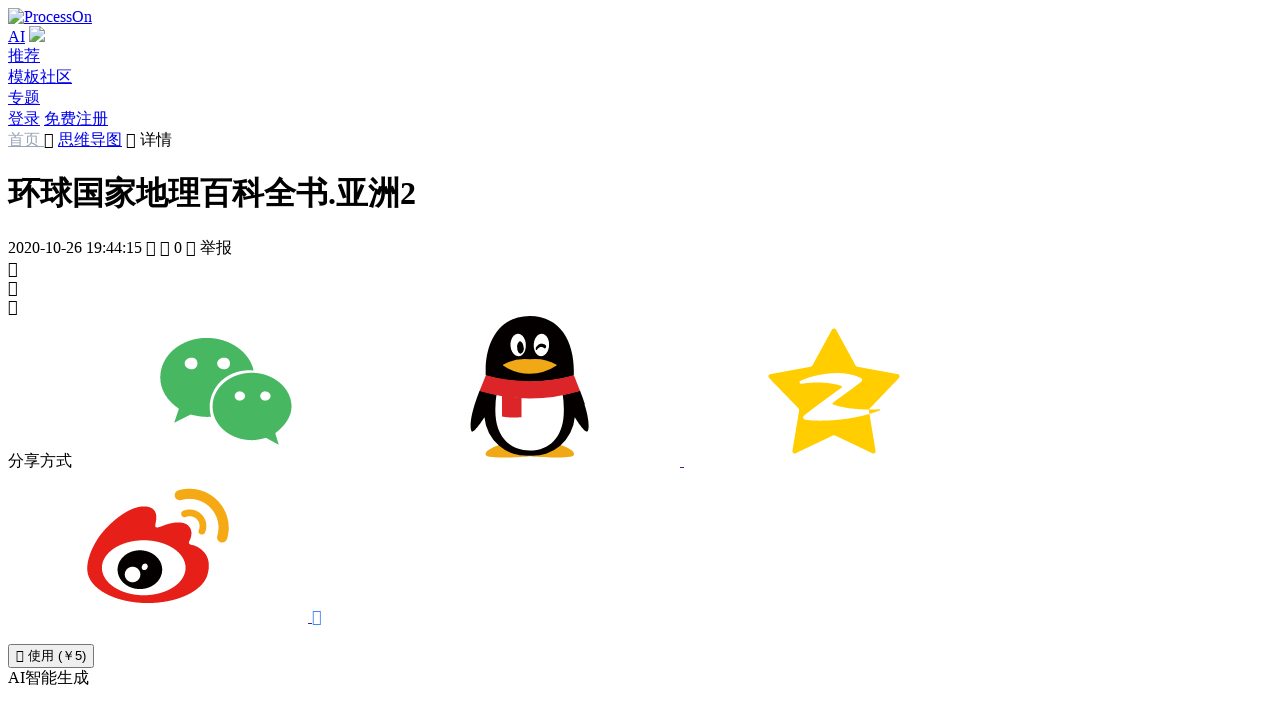

--- FILE ---
content_type: text/html; charset=utf-8
request_url: https://www.processon.com/view/5f3f88f6e0b34d07118160b2
body_size: 10138
content:
<!DOCTYPE html><html lang="zh-CN"><head><meta http-equiv="Content-Type" content="text/html; charset=utf-8"><title>环球国家地理百科全书.亚洲2 思维导图模板_ProcessOn思维导图、流程图</title><meta content="width=device-width, initial-scale=1, user-scalable=no, minimum-scale=1.0, maximum-scale=1.0" name="viewport"><meta name="applicable-device" content="pc,mobile"><meta http-equiv="Cache-Control" content="no-transform"><meta http-equiv="Cache-Control" content="no-siteapp"><link rel="icon shortcut" href="/public_login/favicon.983368c6.ico" type="image/x-icon"><link rel="stylesheet" href="/public_login/common.bc484afc.css"><link rel="canonical" href="https://www.processon.com/view/5f3f88f6e0b34d07118160b2">        <meta name="keywords" content="环球国家地理百科全书.亚洲2"><meta name="description" content="环球国家地理百科全书.亚洲2">  <link rel="stylesheet" href="/public_login/preview.866bf9df.css"><script></script></head><body>     <link rel="stylesheet" href="/public_login/pcHeader.0fdfd6bf.css"><header class="pc_header"> <div class="n_page_con_center"> <a href="https://www.processon.com/" disableTitle="true" target=""> <img style="margin-top:0;" alt="ProcessOn" original-title="ProcessOn首页" class="logo whiteLogo" src=""> </a> <nav class="tabs"> <div class="free-member tab tab-sub-content"> <a href="https://www.processon.com/ai" disabletitle="true" onmousedown="sessionStorage.setItem('ur_resource', 'po_home')" target="_blank" class="ac-menu ac-on">AI</a> <img class="free-member-hot" src="/public_login/hot_b.70dd3d15.svg"> </div>   <div class="tab"> <a href="https://www.processon.com/popular" data-active="recommend" disabletitle="true" target="" rel="nofollow">推荐</a> </div> <div class="tab"> <a href="https://www.processon.com/template" data-active="template" disabletitle="true" target="">模板社区 </a> </div> <div class="tab"> <a href="https://www.processon.com/topiclist" data-active="special" disabletitle="true" target="">专题</a> </div> </nav> <div class="right-item">  <a disabletitle="true" href="javascript:;" class="btn_main login_btn"><span>登录</span></a> <a disabletitle="true" class="button register_btn" href="javascript:;">免费注册</a> <script>document.querySelector(".login_btn").addEventListener("click",function(){buried_point_fn("setTouchPlace","导航栏_登录"),Util&&"function"==typeof Util.isMobile&&Util.isMobile()?location.href="/login?f=index":window.Util.loginWindow("open",function(){window.location.reload()})}),document.querySelector(".register_btn").addEventListener("click",function(){sessionStorage.setItem("loginPage","register"),Util&&"function"==typeof Util.isMobile&&Util.isMobile()?location.href="/login?f=index":window.Util.loginWindow("open",function(){window.location.reload()})});</script>  </div> </div> </header><script src="/public_login/pcIndex.117076fb.js"></script><script>window.homeTarget="",window.currentHost="";</script>   <link rel="stylesheet" href="/public_login/preview.ad7572f7.css"><main class="main-content">   <div class="breadcrumbs"> <span> <a style="color:#9aa5b8;" href="/" target="_blank">首页 </a> <span class="icons">&#xe971;</span>  <a href="https://www.processon.com/template/mind_free">思维导图</a>  </span><span class="icons">&#xe971; </span>详情</div> <div class="file_head"> <div class="file_head_left"> <div class="file_head_time"> <div class="file_head_time_left"> <h1 class="file_head_title" tem_key="title">环球国家地理百科全书.亚洲2</h1> <span class="left_item">   <span>2020-10-26 19:44:15</span>   </span> <span class="left_item view_count"> <span class="icons">&#xe611;</span> <span class="count left_item_text"></span> </span> <span class="left_item view_clone_count"> <span class="icons">&#xe7bc;</span> <span class="count left_item_text">0</span> </span> <span id="userReport" class="left_item"> <span class="icons">&#xe71a;</span> <span class="left_item_text">举报</span> </span> </div>  <div class="file_head_time_right">  <span class="file_head_right_item like_count"> <span class="file_head_right_item_svg"> <span class="icons">&#xe7b9;</span> <span class="svg" style="display:inline;"></span> </span> <span class="count"></span> </span>     <div class="fav_count file_head_right_item"> <span class="icons">&#xe7b1;</span> <span class="count"></span> </div>   <div class="share_qrcode" style="display:none"></div>  <div style="display:none"><canvas id="poster" class="poster"></canvas></div> <div class="file_head_right_item share white"> <span class="icons">&#xe7e9;</span> <div class="share_alert_box"> <div class="share_alert_pointer"></div> <div class="share_alert"> <span class="shade_label">分享方式</span>  <a class="icons weixin" onclick="chartview_synthesize.maidian('分享-微信');chartview_synthesize.newMaidian('分享-微信');"> <svg class="icon" aria-hidden="true"> <use xlink:href="#icon-weixin4"></use> </svg> </a> <a class="icons qq" onclick="chartview_synthesize.maidian('分享-qq');chartview_synthesize.newMaidian('分享-QQ');" target="_blank" rel="nofollow" href=""> <svg class="icon" aria-hidden="true"> <use xlink:href="#icon-qq2"></use> </svg> </a> <a class="icons qzone" onclick="chartview_synthesize.maidian('分享-空间');chartview_synthesize.newMaidian('分享-QQ空间');" target="_blank" rel="nofollow" href=""> <svg class="icon" aria-hidden="true"> <use xlink:href="#icon-QQkongjian"></use> </svg> </a> <a class="icons weibo" onclick="chartview_synthesize.maidian('分享-微博');chartview_synthesize.newMaidian('分享-微博');" target="_blank" rel="nofollow" href=""> <svg class="icon" aria-hidden="true"> <use xlink:href="#icon-weibo1"></use> </svg> </a> <a style="color:#4386f5" onclick="chartview_synthesize.newMaidian('分享-复制链接');" class="copyurl icons">&#xe77c;</a> <div class="qrCode"><img src=""></div> </div> </div> </div> </div>  </div> </div>  <div class="file_head_right mobileHide">     <button class="button clone_count file_head_right_item main">  <span class="icons">&#xe7bc;</span> <span class="text">使用 (￥5)</span> </button>    <div class="file_head_right_ai_butt">AI智能生成</div>  </div>  </div>  <div class="main_content">   <div class="view_box"> <div class="mind_view"> <iframe src="" frameborder="0"> </iframe> </div> </div>    <div class="intro_box">  <div class="intro_text">环球国家地理百科全书.亚洲2</div>  <div class="intro_tags">   <div class="intro_tags_item" onclick="chartview_synthesize.maidian('点击作品标签', '环球国家地理百科全书.亚洲2');"> <div>环球国家地理百科全书.亚洲2</div> </div>  </div>  </div>   <div class="content_down"> <div class="content_down_left">  <div class="guess_like"> <div class="content_down_title_choose"> <div class="active content_down_butt_item" data-like="like">作者其他创作</div> <div class="content_down_butt_item margin-left-24" data-like="content">大纲/内容</div> </div> <div class="guess_link_dagang"> <div class="intro_text">  <div class="mind_view_outline">    <div class="outline_content_node"> 找寻地理中的美    <div class="outline_content_node"> 吴哥 高棉王朝的延续  </div>    <div class="outline_content_node"> 曼谷 黄袍国都里的祈祷  </div>    <div class="outline_content_node"> 马尼拉 亚洲“纽约”的绽放  </div>    <div class="outline_content_node"> 巴厘岛 魅力非凡的“娇女”  </div>    <div class="outline_content_node"> 普吉岛 安达曼海上的珍珠  </div>    <div class="outline_content_node"> 婆罗摩火山 感受“悲剧之美”  </div>    <div class="outline_content_node"> 加德满都 走进“光明之城”  </div>    <div class="outline_content_node"> 布哈拉 沟通东西方的明珠  </div>    <div class="outline_content_node"> 大城 雄伟的古都  </div>    <div class="outline_content_node"> 顺化 风采依旧的古都  </div>    <div class="outline_content_node"> 会安 古色古香的“水乡”  </div>    <div class="outline_content_node"> 攀牙湾 乱石散出的灵气  </div>    <div class="outline_content_node"> 诗巴丹 潜水中“黄金地带”  </div>    <div class="outline_content_node"> 芭堤雅 不眠的“欲望之都”  </div>    <div class="outline_content_node"> 苏梅岛 离天堂最近的地方  </div>    <div class="outline_content_node"> 德里 王的踪影  </div>    <div class="outline_content_node"> 泰姬陵 爱的见证  </div>    <div class="outline_content_node"> 康提 “佛牙”下的参拜  </div>    <div class="outline_content_node"> 锡吉里耶 岩石上的宫殿  </div>    </div>    <div class="outline_content_node"> 亚洲 追溯美好时光    <div class="outline_content_node"> 越南 Viet Nam    <div class="outline_content_node"> 自然地理  </div>    <div class="outline_content_node"> 历史文化  </div>    <div class="outline_content_node"> 主要城市  </div>    <div class="outline_content_node"> 经济  </div>    </div>    <div class="outline_content_node"> 老挝 Laos  </div>    <div class="outline_content_node"> 柬埔寨 Cambodia  </div>    <div class="outline_content_node"> 缅甸 Myanma  </div>    <div class="outline_content_node"> 泰国 Thailand    <div class="outline_content_node"> 自然地理  </div>    <div class="outline_content_node"> 历史文化  </div>    <div class="outline_content_node"> 城市和地区  </div>    <div class="outline_content_node"> 经济  </div>    </div>    <div class="outline_content_node"> 菲律宾 Philippines  </div>    <div class="outline_content_node"> 新加坡 Singapore  </div>    <div class="outline_content_node"> 文莱 Brunei  </div>    <div class="outline_content_node"> 马来西亚 Malaysia    <div class="outline_content_node"> 自然地理  </div>    <div class="outline_content_node"> 历史文化  </div>    <div class="outline_content_node"> 城市和经济  </div>    </div>    <div class="outline_content_node"> 东帝汶 East Timor  </div>    <div class="outline_content_node"> 印度尼西亚 Indonesia    <div class="outline_content_node"> 自然地理  </div>    <div class="outline_content_node"> 历史文化  </div>    <div class="outline_content_node"> 主要城市  </div>    <div class="outline_content_node"> 经济  </div>    </div>    <div class="outline_content_node"> 孟加拉国 Bangladesh  </div>    <div class="outline_content_node"> 不丹 Bhutan  </div>    <div class="outline_content_node"> 尼泊尔 Nepal  </div>    <div class="outline_content_node"> 马尔代夫 Maldives  </div>    <div class="outline_content_node"> 斯里兰卡 SriLanka  </div>    <div class="outline_content_node"> 印度 India    <div class="outline_content_node"> 自然地理  </div>    <div class="outline_content_node"> 历史  </div>    <div class="outline_content_node"> 文化  </div>    <div class="outline_content_node"> 城市和地区  </div>    <div class="outline_content_node"> 经济  </div>    </div>    </div>    </div>  </div> </div> <div class="ortherTemplate"> <div class="ortherTemplate_left">       <div class="guess_like_list">                    <div class="file_tem like masonry_item" category="mindbase" data-chartid="5fb4b9ea1e0853687719e1a3" chartid="5fb4b9ea1e0853687719e1a3" style="flex-shrink:0"> <div class="file_head"> <img class="file_cover" alt="如何避免滑入中等收入陷阱" data-src="https://www.processon.com/chart_image/template/thumb/66a0558e44497f1d1d25b071.png?tid=5fb4b9ea1e0853687719e1a3">  <div class="file_shade_content" data-chartid="5fb4b9ea1e0853687719e1a3"> <div class="file_shade"> <div class="file_shade_collect"> <span class="icons">&#xe7dc;</span> <span>收藏</span> </div>  <div class="button main">立即使用</div>   </div> </div> </div> <a href="https://www.processon.com/view/5fb4b9ea1e0853687719e1a3" target="_blank" class="file_title">如何避免滑入中等收入陷阱</a>  </div>                    <div class="file_tem like masonry_item" category="mindbase" data-chartid="62d931cf0e3e7402d9263b4c" chartid="62d931cf0e3e7402d9263b4c" style="flex-shrink:0"> <div class="file_head"> <img class="file_cover" alt="spring framework" data-src="https://www.processon.com/chart_image/template/thumb/64f84c41d20c4b23b2ae2c25.png?tid=62d931cf0e3e7402d9263b4c">  <div class="file_shade_content" data-chartid="62d931cf0e3e7402d9263b4c"> <div class="file_shade"> <div class="file_shade_collect"> <span class="icons">&#xe7dc;</span> <span>收藏</span> </div>  <div class="button main">立即使用</div>   </div> </div> </div> <a href="https://www.processon.com/view/62d931cf0e3e7402d9263b4c" target="_blank" class="file_title">spring framework</a>  </div>                    <div class="file_tem like masonry_item" category="mindbase" data-chartid="62d4c2f91efad4037a10f49f" chartid="62d4c2f91efad4037a10f49f" style="flex-shrink:0"> <div class="file_head"> <img class="file_cover" alt="IT技术团队项目组团队管理项目管理流程" data-src="https://www.processon.com/chart_image/template/thumb/64f84c0716fde2419eab1def.png?tid=62d4c2f91efad4037a10f49f">  <div class="file_shade_content" data-chartid="62d4c2f91efad4037a10f49f"> <div class="file_shade"> <div class="file_shade_collect"> <span class="icons">&#xe7dc;</span> <span>收藏</span> </div>  <div class="button main">立即使用</div>   </div> </div> </div> <a href="https://www.processon.com/view/62d4c2f91efad4037a10f49f" target="_blank" class="file_title">IT技术团队项目组团队管理项目管理流程</a>  </div>                    <div class="file_tem like masonry_item" category="mindbase" data-chartid="62d76e68f346fb3261ef7b80" chartid="62d76e68f346fb3261ef7b80" style="flex-shrink:0"> <div class="file_head"> <img class="file_cover" alt="产品经理必懂的企业管理九大技法" data-src="https://www.processon.com/chart_image/template/thumb/64f84bb5b4e57e17d0917002.png?tid=62d76e68f346fb3261ef7b80">  <div class="file_shade_content" data-chartid="62d76e68f346fb3261ef7b80"> <div class="file_shade"> <div class="file_shade_collect"> <span class="icons">&#xe7dc;</span> <span>收藏</span> </div>  <div class="button main">立即使用</div>   </div> </div> </div> <a href="https://www.processon.com/view/62d76e68f346fb3261ef7b80" target="_blank" class="file_title">产品经理必懂的企业管理九大技法</a>  </div>   </div>    </div>  <div class="ortherTemplate_right user_info_box">   <div class="user_info_box_header"> <div class="user_avatar">   <a title="头像" class="chart-img" onclick="chartview_synthesize.maidian('点击头像');" href="https://www.processon.com/u/5467870be4b054d6db9d9ad8" target="_blank"> <img class="user-avatar-img" id="user-avatar-img" alt="思维导图达人 头像" onerror="this.onerror=null;this.src='\/\/cdn.processon.com/62a9b02c6376893f4929f1d2'">  <img class="user_avatar_talent" src="/public_login/talent_lab.342cdb1c.svg">  </a> <div class="user_info">  <div class="user_nickname"><a title="思维导图达人" href="https://www.processon.com/u/5467870be4b054d6db9d9ad8" class="user_quickinfo" userId="5467870be4b054d6db9d9ad8" target="_blank">思维导图达人</a></div> <div class="user_inshort">  <span class="profession">职业：文档创作者</span>  </div> </div> </div> </div>  <div class="user_info_box_content"></div> <div class="user_info_box_follow">  <a class="button main user_home" href="https://www.processon.com/u/5467870be4b054d6db9d9ad8" userId="5467870be4b054d6db9d9ad8" target="_blank">去主页</a>   </div> </div>  </div> </div>      <div class="comment_box"> <div class="comment_top"> <div class="star_box"> <div class="star_list"> <div class="icons star" data-key="0">&#xe76c;</div> <div class="icons star" data-key="1">&#xe76c;</div> <div class="icons star" data-key="2">&#xe76c;</div> <div class="icons star" data-key="3">&#xe76c;</div> <div class="icons star" data-key="4">&#xe76c;</div> <div class="star_svg"></div> </div> <div class="star_label"></div> </div> <div class="comment_textarea"> <div class="notTalent user_avatar"> <a class="chart-img" id="comment-img">  <img src="//cdn.processon.com/62a9b02c6376893f4929f1d2" onerror="this.onerror=null;this.src='\/\/cdn.processon.com/62a9b02c6376893f4929f1d2'">  </a> </div> <div class="textarea" contenteditable="true" id="comment"></div> </div> <div class="comment_button"> <div id="showFaces"><span class="icons">&#xe70e;</span></div> <div class="button disable">评论</div> </div> </div> <div class="comment_count"><span class="num">0</span> 条评论</div> <div class="comment_list">   </div> <div class="comment_unfold unfold">下一页<span class="icons">&#xe6f6;</span></div> </div>  </div> </div>   <div class="guess_like_box"> <div class="guess_like_header"> <div class="guess_like_header_title">为你推荐</div> <div class="guess_like_header_more"><span>查看更多</span><span class="po-icons">&#xe971;</span></div> </div> <div class="guess_like_search"> <input class="guess_like_search_input" placeholder="搜索模板" type="text"> <span class="guess_like_search_icons icons">&#xe713;</span> </div> <div class="guess_like_ul">  <div class="guess_like_list">                   <div class="guess_like_item" category="mindbase" data-chartid="5f39ddeaf346fb06dec697ff" chartid="5f39ddeaf346fb06dec697ff"> <div class="guess_like_item_img">  <img class="file_cover" alt="中国国家地理百科全书(套装共10册)" data-src="https://www.processon.com/chart_image/template/thumb/5f8e43e17621311e20a685de.png?tid=5f39ddeaf346fb06dec697ff"> </div> <a href="https://www.processon.com/view/5f39ddeaf346fb06dec697ff" target="_blank" class="guess_like_item_des"> 中国国家地理百科全书(套装共10册) </a> </div>                   <div class="guess_like_item" category="mindbase" data-chartid="5f3f89ce5653bb06f2df6148" chartid="5f3f89ce5653bb06f2df6148"> <div class="guess_like_item_img">  <img class="file_cover" alt="环球国家地理百科全书.欧洲2" data-src="https://www.processon.com/chart_image/template/thumb/5f98e45e76213136b8439e2b.png?tid=5f3f89ce5653bb06f2df6148"> </div> <a href="https://www.processon.com/view/5f3f89ce5653bb06f2df6148" target="_blank" class="guess_like_item_des"> 环球国家地理百科全书.欧洲2 </a> </div>                   <div class="guess_like_item" category="mindbase" data-chartid="5f3f899b7d9c0806d428d4a7" chartid="5f3f899b7d9c0806d428d4a7"> <div class="guess_like_item_img">  <img class="file_cover" alt="环球国家地理百科全书.亚洲3" data-src="https://www.processon.com/chart_image/template/thumb/5f977b487621311c479e96a8.png?tid=5f3f899b7d9c0806d428d4a7"> </div> <a href="https://www.processon.com/view/5f3f899b7d9c0806d428d4a7" target="_blank" class="guess_like_item_des"> 环球国家地理百科全书.亚洲3 </a> </div>                   <div class="guess_like_item" category="mindbase" data-chartid="5f3f83c7e401fd0be03f3e0d" chartid="5f3f83c7e401fd0be03f3e0d"> <div class="guess_like_item_img">  <img class="file_cover" alt="环球国家地理百科全书.南美洲、两极地区" data-src="https://www.processon.com/chart_image/template/thumb/5f9a23ce762131690e6e3950.png?tid=5f3f83c7e401fd0be03f3e0d"> </div> <a href="https://www.processon.com/view/5f3f83c7e401fd0be03f3e0d" target="_blank" class="guess_like_item_des"> 环球国家地理百科全书.南美洲、两极地区 </a> </div>                   <div class="guess_like_item" category="mindbase" data-chartid="5f3f1e65079129531b6a96bf" chartid="5f3f1e65079129531b6a96bf"> <div class="guess_like_item_img">  <img class="file_cover" alt="环球国家地理精华" data-src="https://www.processon.com/chart_image/template/thumb/5fa12f5c762131573146d3d4.png?tid=5f3f1e65079129531b6a96bf"> </div> <a href="https://www.processon.com/view/5f3f1e65079129531b6a96bf" target="_blank" class="guess_like_item_des"> 环球国家地理精华 </a> </div>                   <div class="guess_like_item" category="mindbase" data-chartid="5f39e46f1e085306e15ef15f" chartid="5f39e46f1e085306e15ef15f"> <div class="guess_like_item_img">  <img class="file_cover" alt="环球国家地理" data-src="https://www.processon.com/chart_image/template/thumb/5f88fd0f7621310eca0b73a5.png?tid=5f39e46f1e085306e15ef15f"> </div> <a href="https://www.processon.com/view/5f39e46f1e085306e15ef15f" target="_blank" class="guess_like_item_des"> 环球国家地理 </a> </div>                   <div class="guess_like_item" category="mindbase" data-chartid="5f3f891de0b34d071181618b" chartid="5f3f891de0b34d071181618b"> <div class="guess_like_item_img">  <img class="file_cover" alt="环球国家地理百科全书.亚洲1" data-src="https://www.processon.com/chart_image/template/thumb/5f96b7347621311c479e8bb1.png?tid=5f3f891de0b34d071181618b"> </div> <a href="https://www.processon.com/view/5f3f891de0b34d071181618b" target="_blank" class="guess_like_item_des"> 环球国家地理百科全书.亚洲1 </a> </div>                   <div class="guess_like_item" category="mindbase" data-chartid="5f3f2008e401fd0be03de458" chartid="5f3f2008e401fd0be03de458"> <div class="guess_like_item_img">  <img class="file_cover" alt="环球国家地理百科全书.非洲" data-src="https://www.processon.com/chart_image/template/thumb/5fa0b7c0762131395ddb4da5.png?tid=5f3f2008e401fd0be03de458"> </div> <a href="https://www.processon.com/view/5f3f2008e401fd0be03de458" target="_blank" class="guess_like_item_des"> 环球国家地理百科全书.非洲 </a> </div>                   <div class="guess_like_item" category="mindbase" data-chartid="5f39dcb47d9c0806d41acadb" chartid="5f39dcb47d9c0806d41acadb"> <div class="guess_like_item_img">  <img class="file_cover" alt="国家地理百科全书(套装共20册)" data-src="https://www.processon.com/chart_image/template/thumb/5f8e43f87621311e20a6864d.png?tid=5f39dcb47d9c0806d41acadb"> </div> <a href="https://www.processon.com/view/5f39dcb47d9c0806d41acadb" target="_blank" class="guess_like_item_des"> 国家地理百科全书(套装共20册) </a> </div>                   <div class="guess_like_item" category="mindbase" data-chartid="5f3f5e23079129531b6b5207" chartid="5f3f5e23079129531b6b5207"> <div class="guess_like_item_img">  <img class="file_cover" alt="环球国家地理百科全书.欧洲1" data-src="https://www.processon.com/chart_image/template/thumb/5f9f6daa7621314396b8d019.png?tid=5f3f5e23079129531b6b5207"> </div> <a href="https://www.processon.com/view/5f3f5e23079129531b6b5207" target="_blank" class="guess_like_item_des"> 环球国家地理百科全书.欧洲1 </a> </div>  </div>  </div> </div>   </div> </main>  <div id="escape"></div> <div id="shade"></div>     <link rel="stylesheet" href="/public_login/aiTemplate.fbc35806.css" type="text/css"><div class="ai_template_bg"> <div class="ai_creat_p"> <div class="ai_creat_top"> <img class="ai_top_title" src="/public_login/ai_t_top.5338a3a1.png"> <span class="ai_d_close icons">&#xe637;</span> </div> <div class="ai_middle_content"> <div class="ai_m_title">图形选择</div> <div class="ai_m_choose">  <div class="ai_m_radio_item"><input type="radio" class="radio-single" name="option" value="2"><span>思维导图</span></div> </div> <div class="ai_m_title margin_top_bottom">主题</div> <div class="ai_height_32 ai_m_input_content"><input class="ai_input_topic ai_m_input" placeholder="请输入主题"></div> <div class="ai_m_title margin_top_bottom">补充说明</div> <div class="ai_height_120 ai_m_input_content"><textarea class="ai_input_step ai_m_input" placeholder="请输入补充说明"></textarea></div>  </div> <div class="ai_bottom">AI生成</div> </div> <div class="ai_creat_detail"> <div class="ai_creat_top"> <span class="ai_d_back icons">&#xe705;</span> <img class="ai_top_title" src="/public_login/ai_t_big_top.5c8d7455.png"> <span class="ai_d_close icons">&#xe637;</span> </div> <div class="ai_iframe_content"> <iframe class="ai_iframe_show" src="http://www.processon.com/editor/view/mind?aiTemplate=true"> </iframe></div> <div class="ai_detail_bottom"> <div class="ai_button_default editor-ai">修改AI描述</div> <div class="ai_bottom_right"> <div class="ai_button_default editor-go opacity-invalid">去编辑</div> <div class="ai_button_bg opacity-invalid">重新生成</div> </div> </div> </div> </div><div class="ai_template_bg_confirm"> <div class="ai_creat_confirm"> <div class="ai_c_title">提示 <span class="ai_c_close icons">&#xe637;</span></div> <div class="ai_c_content">关闭后当前内容将不会保存，是否继续？</div> <div class="ai_confirm_bottm"> <div class="ai_cancel_butt">取消</div> <div class="ai_confirm_butt">确定</div> </div> </div> </div><script src="/public_login/aiTemplate.776ee624.js"></script>   <footer> <div class="n_page_con_center"> <div class="title">每天有<b>100,000+</b>文件在ProcessOn创建</div>  <a title="免费使用"><div class="btn_login button">免费使用</div></a>  <div class="interval"></div> <section class="footer-main-content"> <div class="correlation">  <div class="correlation_item"> <div class="title">产品</div> <div class="text"><a href="https://www.processon.com/mindmaps" disabletitle="true" target="_blank">思维导图</a></div> <div class="text"><a href="https://www.processon.com/flowcharts" disabletitle="true" target="_blank">流程图</a></div> <div class="opacity-50 text">思维笔记</div> <div class="text"><a href="https://www.processon.com/markdown" disabletitle="true" target="_blank">Markdown</a></div> <div class="text"><a href="https://www.xiaohuazhuo.com/" disabletitle="true" target="_blank">在线白板</a></div> <div class="text"><a href="https://www.calicat.cn/" disabletitle="true" target="_blank">原型设计</a></div> <div class="text"><a href="/toolservice" disabletitle="true" target="_blank">API服务</a></div> </div> <div class="correlation_item"> <div class="title">实用工具</div> <div class="text"><a href="https://www.processon.com/latex-editor" disabletitle="true" target="_blank">LaTex公式编辑器</a></div> <div class="text"><a href="https://www.processon.com/geogebra" disabletitle="true" target="_blank">Geogebra</a></div> <div class="text"><a href="https://www.processon.com/mermaid" disabletitle="true" target="_blank">Mermaid</a></div> </div>  <div class="correlation_item"> <div class="title">资源</div> <div class="text"><a href="https://www.processon.com/template" disabletitle="true" target="_blank">模板社区</a></div> <div class="text"><a href="https://www.processon.com/study" disabletitle="true" target="_blank">知识教程</a></div> <div class="text"><a href="https://www.processon.com/topiclist" disabletitle="true" target="_blank">专题频道</a></div> <div class="text"><a href="https://www.processon.com/support/question" disabletitle="true" target="_blank">帮助中心</a></div> <div class="text"><a href="https://www.processon.com/support" disabletitle="true" target="_blank">使用手册</a></div> <div class="text"><a href="https://www.processon.com/markdown_format" disabletitle="true" target="_blank">Markdown语法</a></div> </div>  <div class="correlation_item"> <div class="title">支持</div> <div class="text"><a href="https://www.processon.com/ac/201221?from=footer" disabletitle="true" id="student" target="_blank">邀请有礼</a></div> <div class="privatization text">私有化部署 <div class="wx_code"> <img src="/public_login/wxtob.8c4534e4.png" alt="扫码添加专属客服"> <div>如需私有化部署</div> <div>请添加您的专属客服</div> <div>或致电：010-86393609</div> </div> </div> <div class="text"><a href="https://www.processon.com/coupon?source=edu" disabletitle="true" id="student" target="_blank">教育认证</a></div> <div class="text"><a href="https://www.processon.com/visio" disabletitle="true" id="student" target="_blank">对标Visio</a></div> </div>  <div class="correlation_item"> <div class="title">关于</div> <div class="text"><a href="https://www.processon.com/about" disabletitle="true" target="_blank">关于我们</a></div> <div class="text"><a href="https://www.processon.com/jobs" disabletitle="true" target="_blank">加入我们</a></div> <div class="text"><a href="https://www.processon.com/tos" disabletitle="true" target="_blank">服务条款</a></div> <div class="text"><a href="https://www.processon.com/privacy-policy" disabletitle="true" target="_blank">隐私政策</a></div> </div>  <div class="correlation_item"> <div class="title">联系</div> <div class="text">邮箱：support@processon.com</div> <div class="text"> <span>电话:</span> <div style="display:inline-block;vertical-align:top;float:right;"> <p style="margin-top:0;">010-82796300（个人版）</p> <p>010-86393609（团队版）</p> <p style="text-align:left;">(工作日 9:30-18:30)</p> </div> </div> </div> </div> <div class="community-inner"> <div class="img">  <div class="foot_a_div qi_wx"> <span class="icons">&#xea79;</span> <img class="icons_img" src="/public_login/qi_wx.0db11415.svg"> <div class="wx_code"> <img alt="ProcessOn企业微信官方群" src="/public_login/qi_weixin.9e8087f5.png"> <div>微信或企业微信扫码进群</div> </div> </div>  <div class="foot_a_div weixin"> <span class="icons">&#xe751;</span> <a href="https://mp.weixin.qq.com/mp/homepage?__biz=MzA4NDM4Nzk3MA==&hid=2&sn=5362c8662b6fadeac28b56817213da33&scene=18" ref="nofollow" target="_blank"> <img class="icons_img" src="/public_login/weixin.3c764e30.svg"> </a> <div class="wx_code"> <img alt="ProcessOn微信公众号" src="/public_login/wx.0dd69083.jpeg"> <div>微信扫码关注公众号</div> </div> </div>  <div class="foot_a_div"> <a href="https://www.zhihu.com/org/processon-51" ref="nofollow" target="_blank"> <span class="icons">&#xe753;</span> <img class="icons_img" alt="ProcessOn官方知乎号" src="/public_login/zhihu.40f66597.svg"> </a> </div>  <div class="douyin foot_a_div"> <span class="icons">&#xe77a;</span> <a href="https://www.douyin.com/user/MS4wLjABAAAA1P0JX61aciUY9SY9vwjWmbzrECt1QgeOnxzRulOiMvEiMhd6G_h2vjZ_cTOh5gBN?from_tab_name=main" ref="nofollow" target="_blank"> <img class="icons_img" src="/public_login/dy.18b4429a.svg"> </a> <div class="wx_code"> <img alt="ProcessOn官方抖音号二维码" src="/public_login/dy.dc505538.png"> <div>抖音扫码关注抖音号</div> </div> </div>  <div class="foot_a_div xiaohongshu"> <span class="icons"> <img class="img-icon" alt="ProcessOn官方小红书号" src="/public_login/default-xiaohongshu.4fb56f91.png"> </span> <a href="https://www.xiaohongshu.com/user/profile/608a1e1f0000000001004b08" ref="nofollow" target="_blank"> <img class="icons_img" alt="ProcessOn官方小红书号" src="/public_login/active-xiaohongshu.9a4a609e.png"> </a> <div class="wx_code"> <img alt="ProcessOn官方小红书号二维码" src="/public_login/xhs.30a0f438.png"> <div>小红书扫码关注小红书号</div> </div> </div>  <div class="foot_a_div"> <a href="https://weibo.com/ProcessOn2011" ref="nofollow" target="_blank"> <span class="icons">&#xe755;</span> <img class="icons_img" alt="ProcessOn官方微博" src="/public_login/weibo.1d776cdb.svg"> </a> </div> </div> <span class="a-span"> <a href="https://www.processon.io" disableTitle="true" target="_blank">前往ProcessOn全球网站 →</a> </span> </div> </section>   <div class="devel filing" style="clear:both;"> <div class="development"> <span class="devel-processon-img icons">&#xe805;</span> </div> <span class="company-info">©2020 北京大麦地信息技术有限公司</span> <a href="https://beian.miit.gov.cn/" ref="nofollow" target="_blank" style="color:#6c7d8f;">京ICP备15008605号-1</a> <span class="split-line">|</span> <a href="https://www.beian.gov.cn/portal/index.do" ref="nofollow" target="_blank" style="color:#6c7d8f;">京公网安备 11010802033154号</a> </div> <div class="attestation"> <a href="https://v.yunaq.com/certificate?domain=www.processon.com&from=label&code=90020" rel="nofollow" one-link-mark="yes" target="cyxyv"> <img src="https://aqyzmedia.yunaq.com/labels/label_sm_90020.png"> </a> <a href="https://seal.knowsafe.com/seal/itrustcert?id=2bfb794d2d6bcd396ba91767d901173b&lang=en" rel="nofollow" one-link-mark="yes" target="_blank" title="iTrust"> <img src="https://seal.knowsafe.com/seal/certimg?id=2bfb794d2d6bcd396ba91767d901173b&lang=en"> </a> </div> </div> </footer><script>window.currentHost="https://www.processon.com",window.isHome="",window.isPhoneOrPc="pc";var e=document.querySelector("footer .btn_login");e&&e.addEventListener("click",function(){Util.loginWindow("open")});var t=function(){function e(e){if(0===e||null==e)return"";var t=new Date(1e3*e);return t.getFullYear()+"年"+(t.getMonth()+1<10?"0"+(t.getMonth()+1):t.getMonth()+1)+"月"+(t.getDate()<10?"0"+t.getDate():t.getDate())+"日"}$.ajax({url:"/api/personal/universal/get/common/config",data:{typeUuid:"c6a3677509514dff95e004be9a9b42e8"},old:!0,type:"get",success:function(t){if("200"==t.code&&t.data instanceof Array)for(var n=0;n<t.data.length;n++){var r=t.data[n];if("sysBlack"==r.field&&(r.value&&JSON.parse(r.value).state?$("html,body").addClass("sysBlack"):$("html,body").removeClass("sysBlack")),r.field,"serverTerms"==r.field||"privacyTerms"==r.field){var a=atob(r.value);a.indexOf("%")>-1&&a.replace(/%/g,"%25"),a=decodeURIComponent(escape(a));var o=e(r.updateTime/1e3);if($(".time").text(o),"serverTerms"==r.field)$(".serverTerms").html(a);else if($(".privacyTerms").html(a),window.location.href.indexOf("channelType")>-1)for(n=0;n<$("td").length;n++)"微信支付SDK"==$("td")[n].innerText&&$("td")[n].parentNode.remove(),"支付宝支付SDK"==$("td")[n].innerText&&$("td")[n].parentNode.remove(),"支付宝SDK"==$("td")[n].innerText&&$("td")[n].parentNode.remove()}}}})};window.isHome&&t();</script>    <script>window.zhuge=window.zhuge||[],window.zhuge.methods="_init debug identify track trackLink trackForm page".split(" "),window.zhuge.factory=function(e){return function(){var t=Array.prototype.slice.call(arguments);return t.unshift(e),window.zhuge.push(t),window.zhuge}};for(var e=0;e<window.zhuge.methods.length;e++){var t=window.zhuge.methods[e];window.zhuge[t]=window.zhuge.factory(t)}window.zhuge.load=function(e,t){if(!document.getElementById("zhuge-js")){var n=document.createElement("script"),o=new Date,r=o.getFullYear().toString()+o.getMonth().toString()+o.getDate().toString();n.type="text/javascript",n.id="zhuge-js",n.async=!0,n.src=("http:"==location.protocol?"http://sdk.zhugeio.com/zhuge.min.js?v=":"https://zgsdk.zhugeio.com/zhuge.min.js?v=")+r,n.onerror=function(){window.zhuge.identify=window.zhuge.track=function(e,t,n){n&&"[object Function]"===Object.prototype.toString.call(n)&&n()}};var a=document.getElementsByTagName("script")[0];a.parentNode.insertBefore(n,a),window.zhuge._init(e,t)}};var n=["/","/swimlane","/uml","/er","/mindmaps","/flowcharts","/bpmn","/floorplan","/venn","/graph","/network","/zuzhi","/timeline","/fishbone","/circuit","/framework","/visio","/latex","/visual","/latex-editor","/visual-editor","/geogebra","/thirds/editorbaidu","/mermaid","/markdown","/download"];n.includes(location.pathname)?window.zhuge.load("3f37ba50e54f4374b9af5be6d12b208f",{debug:!1,autoTrack:!0,singlePage:!0}):window.zhuge.load("3f37ba50e54f4374b9af5be6d12b208f",{debug:!1}),function(){var e=function(){var e=localStorage.getItem("userinfo")||sessionStorage.getItem("user_info");try{if(e){var t=JSON.parse(e);return t.user.userId}}catch(n){return""}return""}();""!=e?localStorage.getItem("userLoginTag_"+e)||(zhuge.identify(e,{}),localStorage.setItem("userLoginTag_"+e,"login")):function(){for(var e in localStorage)e.indexOf("userLoginTag")>-1&&localStorage.removeItem(e)}()}(),window.poCollect=function(){var e=arguments.length>0&&void 0!==arguments[0]?arguments[0]:"empty",t=arguments.length>1&&void 0!==arguments[1]?arguments[1]:{};try{zhuge.track(e,t)}catch(n){}};try{var o=function(){dataLayer.push(arguments)},r=function(e){for(var t=document.cookie.split(";"),n=0;n<t.length;n++){var o=t[n].trim();if(0==o.indexOf(e+"="))return o.substring(e.length+1)}return null};window.dataLayer=window.dataLayer||[],o("js",new Date),o("config","G-R4J4EQM97C"),window.addEventListener("load",function(){if("app"!=r("sourceType")){var e=document.createElement("script");e.src="https://www.googletagmanager.com/gtag/js?id=G-R4J4EQM97C",document.body.appendChild(e)}})}catch(i){}try{var a=a||[];!function(){var e=document.createElement("script");e.src="https://hm.baidu.com/hm.js?6e0b9f815d9aba7e1ffa8845eb44eba7";var t=document.getElementsByTagName("script")[0];t.parentNode.insertBefore(e,t)}()}catch(i){}</script><script src="/public_login/buried_point.4cade058.js" type="text/javascript"></script><script>window.userId="",window.userName="",window.publicClonePrice=Number("5"),window.uc_userId="",window.chartId="5f3f88f6e0b34d07118160b2",window.thumbnail="5f96b68f7621311c479e8b1c",window.imageThumbnail="5f96b68f7621311c479e8b1c",window.imageTitle="环球国家地理百科全书.亚洲2",window.ownerId="5467870be4b054d6db9d9ad8",window.ownerName="jingle1267",window.chartTitle="环球国家地理百科全书.亚洲2",window.chartDes="环球国家地理百科全书.亚洲2",window.cteamId="",window.corgId="",window.tempId="697cc1e9aa1d2368d1ae47cf",window.isFollowed=!1,window.imagePath="https://po-img.processon.com",window.chartStatus="public",window.category="mind_free",window.chartCateGory="mind_free",window.isTalent=!1,window.tempTags="环球国家地理百科全书.亚洲2",window.visitorUserMember=!1,window.viewCount=Number("1130"),window.cloneCount=Number("0"),window.chartCloneCount=Number("0"),window.likeCount=Number("0"),window.favouriteCount=Number("0"),window.commentCount=Number("0"),window.isPhoneOrPc="pc",window.currentHost="https://www.processon.com",window.owner="[object Object]",window.bigPicture="https://pocdn.processon.com/poimg/template/fullimg_crop/5f3f88f6e0b34d07118160b2/5f96b68f7621311c479e8b1c.png",window.chartStatus="public";</script><script src="https://turing.captcha.qcloud.com/TCaptcha.js"></script><script src="https://at.alicdn.com/t/font_142592_8p6sag9umbv.js"></script><script src="/public_login/preview.742f67ce.js"></script> </body></html>